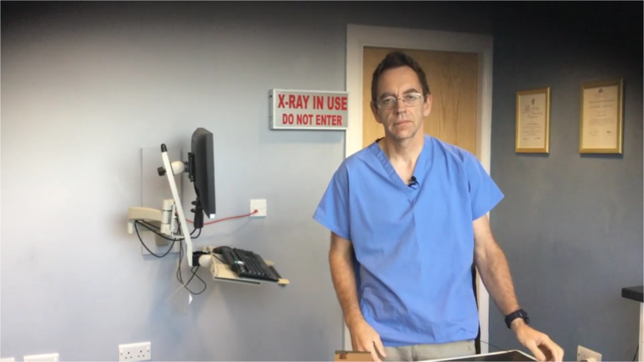

--- FILE ---
content_type: text/html; charset=utf-8
request_url: https://fast.wistia.net/embed/iframe/ydjbblu1jd?popover=true
body_size: 1821
content:
<!DOCTYPE html>
<html>
<head>
<meta content='width=device-width, user-scalable=no' name='viewport'>
<meta content='noindex' name='robots'>
<meta content='noindex,indexifembedded' name='googlebot'>
<title>SPO The Story</title>
<link rel="alternate" type="application/json+oembed" href="https://fast.wistia.com/oembed.json?url=https%3A%2F%2Ffast.wistia.com%2Fembed%2Fiframe%2Fydjbblu1jd" title="SPO The Story" />
<meta name="twitter:card" content="player" />
<meta name="twitter:site" content="@wistia" />
<meta name="twitter:title" content="SPO The Story" />
<meta name="twitter:url" content="https://fast.wistia.net/embed/iframe/ydjbblu1jd?twitter=true" />
<meta name="twitter:description" content="2 min 55 sec video" />
<meta name="twitter:image" content="https://embed-ssl.wistia.com/deliveries/14ad6c7d5f79266a86abee98561d1136c58efbf4/file.jpg" />
<meta name="twitter:player" content="https://fast.wistia.net/embed/iframe/ydjbblu1jd?twitter=true" />
<meta name="twitter:player:width" content="435" />
<meta name="twitter:player:height" content="245" />

<script>
  window._inWistiaIframe = true;
</script>
<style>
  html, body {margin:0;padding:0;overflow:hidden;height:100%;}
  object {border:0;}
  #wistia_video,.wistia_embed {height:100%;width:100%;}
</style>
</head>
<body>
<script>
  function addWindowListener (type, callback) {
    if (window.addEventListener) {
      window.addEventListener(type, callback, false);
    } else if (window.attachEvent) {
      window.attachEvent('on' + type, callback);
    }
  }
  
  window.wistiaPostMessageQueue = [];
  addWindowListener('message', function (event) {
    if (!window._wistiaHasInitialized) {
      wistiaPostMessageQueue.push(event);
    }
  });
</script>
<link as='script' crossorigin='anonymous' href='//fast.wistia.net/assets/external/insideIframe.js' rel='modulepreload'>
<script async src='//fast.wistia.net/assets/external/E-v1.js'></script>
<div class='wistia_embed' id='wistia_video'></div>
<script>
  const swatchPreference =  true;
  if (swatchPreference) {
    document.getElementById('wistia_video').innerHTML = '<div class="wistia_swatch" style="height:100%;left:0;opacity:0;overflow:hidden;position:absolute;top:0;transition:opacity 200ms;width:100%;"><img src="https://fast.wistia.net/embed/medias/ydjbblu1jd/swatch" style="filter:blur(5px);height:100%;object-fit:contain;width:100%;" alt="" aria-hidden="true" onload="this.parentNode.style.opacity=1;" /></div>';
  }
</script>
<script>
  window._wq = window._wq || [];
  window._wq.push(function (W) {
    W.iframeInit({"accountId":283943,"accountKey":"wistia-production_283943","analyticsHost":"https://distillery.wistia.net","formsHost":"https://app.wistia.com","formEventsApi":"/form-stream/1.0.0","aspectRatio":1.7777777777777777,"assets":[{"is_enhanced":false,"type":"original","slug":"original","display_name":"Original File","details":{},"width":1920,"height":1080,"ext":"mp4","size":171436594,"bitrate":7629,"public":true,"status":2,"progress":1.0,"url":"https://embed-ssl.wistia.com/deliveries/b21223eb6dd639c0b5abe9b34ba81c834bf65e9f.bin","created_at":1417009479},{"is_enhanced":false,"type":"md_mp4_video","slug":"mp4_h264_1304k","display_name":"540p","details":{},"container":"mp4","codec":"h264","width":960,"height":540,"ext":"mp4","size":29326529,"bitrate":1304,"public":true,"status":2,"progress":1.0,"url":"https://embed-ssl.wistia.com/deliveries/e9981e36dfd615d9613285b1ca15b2ff16910b39.bin","created_at":1417009479,"opt_vbitrate":1200},{"is_enhanced":false,"type":"hd_mp4_video","slug":"mp4_h264_2572k","display_name":"720p","details":{},"container":"mp4","codec":"h264","width":1280,"height":720,"ext":"mp4","size":57828983,"bitrate":2572,"public":true,"status":2,"progress":1.0,"url":"https://embed-ssl.wistia.com/deliveries/fdcacfcd87a1c8993a4a9358ca3cb49c75caa621.bin","created_at":1417009479,"opt_vbitrate":2500},{"is_enhanced":false,"type":"iphone_video","slug":"mp4_h264_908k","display_name":"360p","details":{},"container":"mp4","codec":"h264","width":640,"height":360,"ext":"mp4","size":20430043,"bitrate":908,"public":true,"status":2,"progress":1.0,"url":"https://embed-ssl.wistia.com/deliveries/57c1cb4d08dafb7e0507c55a79b9cd982b1a7ded.bin","created_at":1417009479,"opt_vbitrate":800},{"is_enhanced":false,"type":"still_image","slug":"still_image_963x543","display_name":"Thumbnail Image","details":{},"width":963,"height":543,"ext":"jpg","size":168974,"bitrate":0,"public":true,"status":2,"progress":1.0,"url":"https://embed-ssl.wistia.com/deliveries/14ad6c7d5f79266a86abee98561d1136c58efbf4.bin","created_at":1473244143}],"branding":true,"createdAt":1417009479,"distilleryUrl":"https://distillery.wistia.com/x","duration":175.59,"enableCustomerLogo":false,"firstEmbedForAccount":false,"firstShareForAccount":false,"availableTranscripts":[],"hashedId":"ydjbblu1jd","mediaId":11400191,"mediaKey":"wistia-production_11400191","mediaType":"Video","name":"SPO The Story","preloadPreference":null,"progress":1.0,"protected":false,"projectId":1179077,"seoDescription":"a Simply Pets Online video","showAbout":true,"status":2,"type":"Video","playableWithoutInstantHls":true,"stats":{"loadCount":116680,"playCount":595,"uniqueLoadCount":74277,"uniquePlayCount":549,"averageEngagement":0.44173},"trackingTransmitInterval":20,"liveStreamEventDetails":null,"integrations":{"google_analytics":true},"hls_enabled":false,"embed_options":{"opaqueControls":false,"playerColor":"99cc33","playerColorGradient":{"on":false,"colors":[["#7b796a",0],["#e1dfd0",1]]},"plugin":{},"volumeControl":"true","fullscreenButton":"true","controlsVisibleOnLoad":"false","bpbTime":"false","vulcan":"true","version":"v2","stillUrl":"https://embed-ssl.wistia.com/deliveries/14ad6c7d5f79266a86abee98561d1136c58efbf4.jpg","playButton":"true","smallPlayButton":"true","playbar":"true","settingsControl":"true","autoPlay":"false","endVideoBehavior":"default","newRoundedIcons":true,"shouldShowCaptionsSettings":true},"embedOptions":{"opaqueControls":false,"playerColor":"99cc33","playerColorGradient":{"on":false,"colors":[["#7b796a",0],["#e1dfd0",1]]},"plugin":{},"volumeControl":"true","fullscreenButton":"true","controlsVisibleOnLoad":"false","bpbTime":"false","vulcan":"true","version":"v2","stillUrl":"https://embed-ssl.wistia.com/deliveries/14ad6c7d5f79266a86abee98561d1136c58efbf4.jpg","playButton":"true","smallPlayButton":"true","playbar":"true","settingsControl":"true","autoPlay":"false","endVideoBehavior":"default","newRoundedIcons":true,"shouldShowCaptionsSettings":true}}, {});
    window._wistiaHasInitialized = true;
  });
</script>
</body>
</html>
